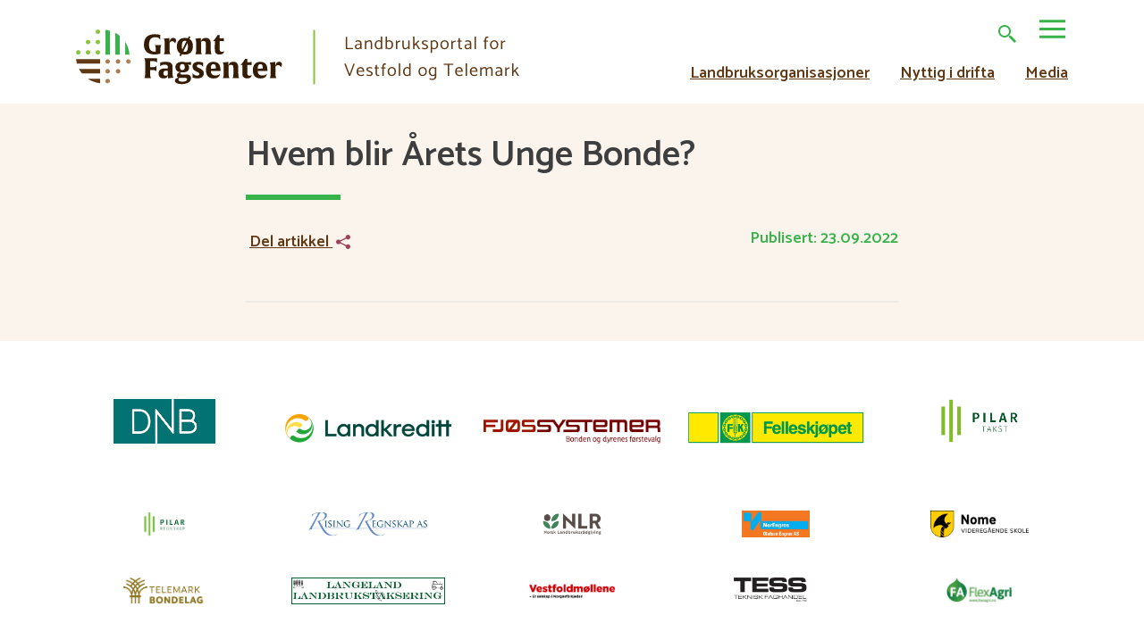

--- FILE ---
content_type: text/html; charset=UTF-8
request_url: https://www.grontfagsenter.no/nyheter/hvem-blir-arets-unge-bonde/
body_size: 13874
content:
<!doctype html>
<html lang="nb-NO" class="no-js">
	<head>
		<meta charset="UTF-8">
		<title>Hvem blir Årets Unge Bonde? - Grønt Fagsenter</title>
		
		<link href="https://grontfagsenter.no/wp-content/uploads/2019/12/gf-ikon.png" rel="shortcut icon">
		<link href="https://grontfagsenter.no/wp-content/uploads/2019/12/gf-ikon.png" rel="apple-touch-icon-precomposed">
		<meta http-equiv="X-UA-Compatible" content="IE=edge,chrome=1">
		<meta name="viewport" content="width=device-width, initial-scale=1.0">
		<meta name="description" content="Landbruksportalen Grønt Fagsente er den viktigste informasjonskanalen til bøndene i Vestfold. Nå utvides horisonten og vi blir en nettportal for landbruket i Vestfold og Telemark!">
		<link rel="stylesheet" href="https://stackpath.bootstrapcdn.com/bootstrap/4.3.1/css/bootstrap.min.css" integrity="sha384-ggOyR0iXCbMQv3Xipma34MD+dH/1fQ784/j6cY/iJTQUOhcWr7x9JvoRxT2MZw1T" crossorigin="anonymous">
		<link rel="stylesheet" href="https://www.grontfagsenter.no/wp-content/themes/grontfagsenter/style.css?v=2">
		<link href="https://fonts.googleapis.com/css?family=Catamaran:300,400,600&display=swap" rel="stylesheet">
		<script src="https://cdnjs.cloudflare.com/ajax/libs/jquery/3.5.1/jquery.min.js"></script>    
		<meta name='robots' content='index, follow, max-image-preview:large, max-snippet:-1, max-video-preview:-1' />
	<style>img:is([sizes="auto" i], [sizes^="auto," i]) { contain-intrinsic-size: 3000px 1500px }</style>
	
	<!-- This site is optimized with the Yoast SEO plugin v26.4 - https://yoast.com/wordpress/plugins/seo/ -->
	<link rel="canonical" href="https://www.grontfagsenter.no/nyheter/hvem-blir-arets-unge-bonde/" />
	<meta property="og:locale" content="nb_NO" />
	<meta property="og:type" content="article" />
	<meta property="og:title" content="Hvem blir Årets Unge Bonde? - Grønt Fagsenter" />
	<meta property="og:description" content="Av 928 nominerte står nå 10 tilbake. Fra vårt fylke er det Ragnhild og Lars Mangelrød fra Hedrum. Vær med å stem dem videre til finalen!" />
	<meta property="og:url" content="https://www.grontfagsenter.no/nyheter/hvem-blir-arets-unge-bonde/" />
	<meta property="og:site_name" content="Grønt Fagsenter" />
	<meta property="article:published_time" content="2022-09-22T23:01:00+00:00" />
	<meta property="og:image" content="https://www.grontfagsenter.no/wp-content/uploads/2022/09/arets-unge-bonde-mangelrod-1-e1663832910456.jpg" />
	<meta property="og:image:width" content="605" />
	<meta property="og:image:height" content="909" />
	<meta property="og:image:type" content="image/jpeg" />
	<meta name="author" content="Elisabeth Larsen" />
	<meta name="twitter:card" content="summary_large_image" />
	<script type="application/ld+json" class="yoast-schema-graph">{"@context":"https://schema.org","@graph":[{"@type":"WebPage","@id":"https://www.grontfagsenter.no/nyheter/hvem-blir-arets-unge-bonde/","url":"https://www.grontfagsenter.no/nyheter/hvem-blir-arets-unge-bonde/","name":"Hvem blir Årets Unge Bonde? - Grønt Fagsenter","isPartOf":{"@id":"https://www.grontfagsenter.no/#website"},"primaryImageOfPage":{"@id":"https://www.grontfagsenter.no/nyheter/hvem-blir-arets-unge-bonde/#primaryimage"},"image":{"@id":"https://www.grontfagsenter.no/nyheter/hvem-blir-arets-unge-bonde/#primaryimage"},"thumbnailUrl":"https://www.grontfagsenter.no/wp-content/uploads/2022/09/arets-unge-bonde-mangelrod-1-e1663832910456.jpg","datePublished":"2022-09-22T23:01:00+00:00","author":{"@id":"https://www.grontfagsenter.no/#/schema/person/c0d56c60c6ab14f276176ea1f6b8abdd"},"breadcrumb":{"@id":"https://www.grontfagsenter.no/nyheter/hvem-blir-arets-unge-bonde/#breadcrumb"},"inLanguage":"nb-NO","potentialAction":[{"@type":"ReadAction","target":["https://www.grontfagsenter.no/nyheter/hvem-blir-arets-unge-bonde/"]}]},{"@type":"ImageObject","inLanguage":"nb-NO","@id":"https://www.grontfagsenter.no/nyheter/hvem-blir-arets-unge-bonde/#primaryimage","url":"https://www.grontfagsenter.no/wp-content/uploads/2022/09/arets-unge-bonde-mangelrod-1-e1663832910456.jpg","contentUrl":"https://www.grontfagsenter.no/wp-content/uploads/2022/09/arets-unge-bonde-mangelrod-1-e1663832910456.jpg","width":605,"height":909},{"@type":"BreadcrumbList","@id":"https://www.grontfagsenter.no/nyheter/hvem-blir-arets-unge-bonde/#breadcrumb","itemListElement":[{"@type":"ListItem","position":1,"name":"Hjem","item":"https://www.grontfagsenter.no/"},{"@type":"ListItem","position":2,"name":"Hvem blir Årets Unge Bonde?"}]},{"@type":"WebSite","@id":"https://www.grontfagsenter.no/#website","url":"https://www.grontfagsenter.no/","name":"Grønt Fagsenter","description":"Landbruksportalen Grønt Fagsente er den viktigste informasjonskanalen til bøndene i Vestfold. Nå utvides horisonten og vi blir en nettportal for landbruket i Vestfold og Telemark!","potentialAction":[{"@type":"SearchAction","target":{"@type":"EntryPoint","urlTemplate":"https://www.grontfagsenter.no/?s={search_term_string}"},"query-input":{"@type":"PropertyValueSpecification","valueRequired":true,"valueName":"search_term_string"}}],"inLanguage":"nb-NO"},{"@type":"Person","@id":"https://www.grontfagsenter.no/#/schema/person/c0d56c60c6ab14f276176ea1f6b8abdd","name":"Elisabeth Larsen","image":{"@type":"ImageObject","inLanguage":"nb-NO","@id":"https://www.grontfagsenter.no/#/schema/person/image/","url":"https://secure.gravatar.com/avatar/63f0f81037e5d08bb401448f497f16fcbe34dfc87d73b2489f4cd336683cfc6b?s=96&d=mm&r=g","contentUrl":"https://secure.gravatar.com/avatar/63f0f81037e5d08bb401448f497f16fcbe34dfc87d73b2489f4cd336683cfc6b?s=96&d=mm&r=g","caption":"Elisabeth Larsen"},"url":"https://www.grontfagsenter.no/author/elisabeth/"}]}</script>
	<!-- / Yoast SEO plugin. -->


<link rel='dns-prefetch' href='//static.addtoany.com' />
<link rel='dns-prefetch' href='//cdn.polyfill.io' />
<link rel='dns-prefetch' href='//ajax.googleapis.com' />
<script type="text/javascript">
/* <![CDATA[ */
window._wpemojiSettings = {"baseUrl":"https:\/\/s.w.org\/images\/core\/emoji\/16.0.1\/72x72\/","ext":".png","svgUrl":"https:\/\/s.w.org\/images\/core\/emoji\/16.0.1\/svg\/","svgExt":".svg","source":{"concatemoji":"https:\/\/www.grontfagsenter.no\/wp-includes\/js\/wp-emoji-release.min.js?ver=cdc86527e0c758cd77f0032cb7996e1c"}};
/*! This file is auto-generated */
!function(s,n){var o,i,e;function c(e){try{var t={supportTests:e,timestamp:(new Date).valueOf()};sessionStorage.setItem(o,JSON.stringify(t))}catch(e){}}function p(e,t,n){e.clearRect(0,0,e.canvas.width,e.canvas.height),e.fillText(t,0,0);var t=new Uint32Array(e.getImageData(0,0,e.canvas.width,e.canvas.height).data),a=(e.clearRect(0,0,e.canvas.width,e.canvas.height),e.fillText(n,0,0),new Uint32Array(e.getImageData(0,0,e.canvas.width,e.canvas.height).data));return t.every(function(e,t){return e===a[t]})}function u(e,t){e.clearRect(0,0,e.canvas.width,e.canvas.height),e.fillText(t,0,0);for(var n=e.getImageData(16,16,1,1),a=0;a<n.data.length;a++)if(0!==n.data[a])return!1;return!0}function f(e,t,n,a){switch(t){case"flag":return n(e,"\ud83c\udff3\ufe0f\u200d\u26a7\ufe0f","\ud83c\udff3\ufe0f\u200b\u26a7\ufe0f")?!1:!n(e,"\ud83c\udde8\ud83c\uddf6","\ud83c\udde8\u200b\ud83c\uddf6")&&!n(e,"\ud83c\udff4\udb40\udc67\udb40\udc62\udb40\udc65\udb40\udc6e\udb40\udc67\udb40\udc7f","\ud83c\udff4\u200b\udb40\udc67\u200b\udb40\udc62\u200b\udb40\udc65\u200b\udb40\udc6e\u200b\udb40\udc67\u200b\udb40\udc7f");case"emoji":return!a(e,"\ud83e\udedf")}return!1}function g(e,t,n,a){var r="undefined"!=typeof WorkerGlobalScope&&self instanceof WorkerGlobalScope?new OffscreenCanvas(300,150):s.createElement("canvas"),o=r.getContext("2d",{willReadFrequently:!0}),i=(o.textBaseline="top",o.font="600 32px Arial",{});return e.forEach(function(e){i[e]=t(o,e,n,a)}),i}function t(e){var t=s.createElement("script");t.src=e,t.defer=!0,s.head.appendChild(t)}"undefined"!=typeof Promise&&(o="wpEmojiSettingsSupports",i=["flag","emoji"],n.supports={everything:!0,everythingExceptFlag:!0},e=new Promise(function(e){s.addEventListener("DOMContentLoaded",e,{once:!0})}),new Promise(function(t){var n=function(){try{var e=JSON.parse(sessionStorage.getItem(o));if("object"==typeof e&&"number"==typeof e.timestamp&&(new Date).valueOf()<e.timestamp+604800&&"object"==typeof e.supportTests)return e.supportTests}catch(e){}return null}();if(!n){if("undefined"!=typeof Worker&&"undefined"!=typeof OffscreenCanvas&&"undefined"!=typeof URL&&URL.createObjectURL&&"undefined"!=typeof Blob)try{var e="postMessage("+g.toString()+"("+[JSON.stringify(i),f.toString(),p.toString(),u.toString()].join(",")+"));",a=new Blob([e],{type:"text/javascript"}),r=new Worker(URL.createObjectURL(a),{name:"wpTestEmojiSupports"});return void(r.onmessage=function(e){c(n=e.data),r.terminate(),t(n)})}catch(e){}c(n=g(i,f,p,u))}t(n)}).then(function(e){for(var t in e)n.supports[t]=e[t],n.supports.everything=n.supports.everything&&n.supports[t],"flag"!==t&&(n.supports.everythingExceptFlag=n.supports.everythingExceptFlag&&n.supports[t]);n.supports.everythingExceptFlag=n.supports.everythingExceptFlag&&!n.supports.flag,n.DOMReady=!1,n.readyCallback=function(){n.DOMReady=!0}}).then(function(){return e}).then(function(){var e;n.supports.everything||(n.readyCallback(),(e=n.source||{}).concatemoji?t(e.concatemoji):e.wpemoji&&e.twemoji&&(t(e.twemoji),t(e.wpemoji)))}))}((window,document),window._wpemojiSettings);
/* ]]> */
</script>
		
	<style id='wp-emoji-styles-inline-css' type='text/css'>

	img.wp-smiley, img.emoji {
		display: inline !important;
		border: none !important;
		box-shadow: none !important;
		height: 1em !important;
		width: 1em !important;
		margin: 0 0.07em !important;
		vertical-align: -0.1em !important;
		background: none !important;
		padding: 0 !important;
	}
</style>
<style id='classic-theme-styles-inline-css' type='text/css'>
/*! This file is auto-generated */
.wp-block-button__link{color:#fff;background-color:#32373c;border-radius:9999px;box-shadow:none;text-decoration:none;padding:calc(.667em + 2px) calc(1.333em + 2px);font-size:1.125em}.wp-block-file__button{background:#32373c;color:#fff;text-decoration:none}
</style>
<style id='global-styles-inline-css' type='text/css'>
:root{--wp--preset--aspect-ratio--square: 1;--wp--preset--aspect-ratio--4-3: 4/3;--wp--preset--aspect-ratio--3-4: 3/4;--wp--preset--aspect-ratio--3-2: 3/2;--wp--preset--aspect-ratio--2-3: 2/3;--wp--preset--aspect-ratio--16-9: 16/9;--wp--preset--aspect-ratio--9-16: 9/16;--wp--preset--color--black: #000000;--wp--preset--color--cyan-bluish-gray: #abb8c3;--wp--preset--color--white: #ffffff;--wp--preset--color--pale-pink: #f78da7;--wp--preset--color--vivid-red: #cf2e2e;--wp--preset--color--luminous-vivid-orange: #ff6900;--wp--preset--color--luminous-vivid-amber: #fcb900;--wp--preset--color--light-green-cyan: #7bdcb5;--wp--preset--color--vivid-green-cyan: #00d084;--wp--preset--color--pale-cyan-blue: #8ed1fc;--wp--preset--color--vivid-cyan-blue: #0693e3;--wp--preset--color--vivid-purple: #9b51e0;--wp--preset--gradient--vivid-cyan-blue-to-vivid-purple: linear-gradient(135deg,rgba(6,147,227,1) 0%,rgb(155,81,224) 100%);--wp--preset--gradient--light-green-cyan-to-vivid-green-cyan: linear-gradient(135deg,rgb(122,220,180) 0%,rgb(0,208,130) 100%);--wp--preset--gradient--luminous-vivid-amber-to-luminous-vivid-orange: linear-gradient(135deg,rgba(252,185,0,1) 0%,rgba(255,105,0,1) 100%);--wp--preset--gradient--luminous-vivid-orange-to-vivid-red: linear-gradient(135deg,rgba(255,105,0,1) 0%,rgb(207,46,46) 100%);--wp--preset--gradient--very-light-gray-to-cyan-bluish-gray: linear-gradient(135deg,rgb(238,238,238) 0%,rgb(169,184,195) 100%);--wp--preset--gradient--cool-to-warm-spectrum: linear-gradient(135deg,rgb(74,234,220) 0%,rgb(151,120,209) 20%,rgb(207,42,186) 40%,rgb(238,44,130) 60%,rgb(251,105,98) 80%,rgb(254,248,76) 100%);--wp--preset--gradient--blush-light-purple: linear-gradient(135deg,rgb(255,206,236) 0%,rgb(152,150,240) 100%);--wp--preset--gradient--blush-bordeaux: linear-gradient(135deg,rgb(254,205,165) 0%,rgb(254,45,45) 50%,rgb(107,0,62) 100%);--wp--preset--gradient--luminous-dusk: linear-gradient(135deg,rgb(255,203,112) 0%,rgb(199,81,192) 50%,rgb(65,88,208) 100%);--wp--preset--gradient--pale-ocean: linear-gradient(135deg,rgb(255,245,203) 0%,rgb(182,227,212) 50%,rgb(51,167,181) 100%);--wp--preset--gradient--electric-grass: linear-gradient(135deg,rgb(202,248,128) 0%,rgb(113,206,126) 100%);--wp--preset--gradient--midnight: linear-gradient(135deg,rgb(2,3,129) 0%,rgb(40,116,252) 100%);--wp--preset--font-size--small: 13px;--wp--preset--font-size--medium: 20px;--wp--preset--font-size--large: 36px;--wp--preset--font-size--x-large: 42px;--wp--preset--spacing--20: 0.44rem;--wp--preset--spacing--30: 0.67rem;--wp--preset--spacing--40: 1rem;--wp--preset--spacing--50: 1.5rem;--wp--preset--spacing--60: 2.25rem;--wp--preset--spacing--70: 3.38rem;--wp--preset--spacing--80: 5.06rem;--wp--preset--shadow--natural: 6px 6px 9px rgba(0, 0, 0, 0.2);--wp--preset--shadow--deep: 12px 12px 50px rgba(0, 0, 0, 0.4);--wp--preset--shadow--sharp: 6px 6px 0px rgba(0, 0, 0, 0.2);--wp--preset--shadow--outlined: 6px 6px 0px -3px rgba(255, 255, 255, 1), 6px 6px rgba(0, 0, 0, 1);--wp--preset--shadow--crisp: 6px 6px 0px rgba(0, 0, 0, 1);}:where(.is-layout-flex){gap: 0.5em;}:where(.is-layout-grid){gap: 0.5em;}body .is-layout-flex{display: flex;}.is-layout-flex{flex-wrap: wrap;align-items: center;}.is-layout-flex > :is(*, div){margin: 0;}body .is-layout-grid{display: grid;}.is-layout-grid > :is(*, div){margin: 0;}:where(.wp-block-columns.is-layout-flex){gap: 2em;}:where(.wp-block-columns.is-layout-grid){gap: 2em;}:where(.wp-block-post-template.is-layout-flex){gap: 1.25em;}:where(.wp-block-post-template.is-layout-grid){gap: 1.25em;}.has-black-color{color: var(--wp--preset--color--black) !important;}.has-cyan-bluish-gray-color{color: var(--wp--preset--color--cyan-bluish-gray) !important;}.has-white-color{color: var(--wp--preset--color--white) !important;}.has-pale-pink-color{color: var(--wp--preset--color--pale-pink) !important;}.has-vivid-red-color{color: var(--wp--preset--color--vivid-red) !important;}.has-luminous-vivid-orange-color{color: var(--wp--preset--color--luminous-vivid-orange) !important;}.has-luminous-vivid-amber-color{color: var(--wp--preset--color--luminous-vivid-amber) !important;}.has-light-green-cyan-color{color: var(--wp--preset--color--light-green-cyan) !important;}.has-vivid-green-cyan-color{color: var(--wp--preset--color--vivid-green-cyan) !important;}.has-pale-cyan-blue-color{color: var(--wp--preset--color--pale-cyan-blue) !important;}.has-vivid-cyan-blue-color{color: var(--wp--preset--color--vivid-cyan-blue) !important;}.has-vivid-purple-color{color: var(--wp--preset--color--vivid-purple) !important;}.has-black-background-color{background-color: var(--wp--preset--color--black) !important;}.has-cyan-bluish-gray-background-color{background-color: var(--wp--preset--color--cyan-bluish-gray) !important;}.has-white-background-color{background-color: var(--wp--preset--color--white) !important;}.has-pale-pink-background-color{background-color: var(--wp--preset--color--pale-pink) !important;}.has-vivid-red-background-color{background-color: var(--wp--preset--color--vivid-red) !important;}.has-luminous-vivid-orange-background-color{background-color: var(--wp--preset--color--luminous-vivid-orange) !important;}.has-luminous-vivid-amber-background-color{background-color: var(--wp--preset--color--luminous-vivid-amber) !important;}.has-light-green-cyan-background-color{background-color: var(--wp--preset--color--light-green-cyan) !important;}.has-vivid-green-cyan-background-color{background-color: var(--wp--preset--color--vivid-green-cyan) !important;}.has-pale-cyan-blue-background-color{background-color: var(--wp--preset--color--pale-cyan-blue) !important;}.has-vivid-cyan-blue-background-color{background-color: var(--wp--preset--color--vivid-cyan-blue) !important;}.has-vivid-purple-background-color{background-color: var(--wp--preset--color--vivid-purple) !important;}.has-black-border-color{border-color: var(--wp--preset--color--black) !important;}.has-cyan-bluish-gray-border-color{border-color: var(--wp--preset--color--cyan-bluish-gray) !important;}.has-white-border-color{border-color: var(--wp--preset--color--white) !important;}.has-pale-pink-border-color{border-color: var(--wp--preset--color--pale-pink) !important;}.has-vivid-red-border-color{border-color: var(--wp--preset--color--vivid-red) !important;}.has-luminous-vivid-orange-border-color{border-color: var(--wp--preset--color--luminous-vivid-orange) !important;}.has-luminous-vivid-amber-border-color{border-color: var(--wp--preset--color--luminous-vivid-amber) !important;}.has-light-green-cyan-border-color{border-color: var(--wp--preset--color--light-green-cyan) !important;}.has-vivid-green-cyan-border-color{border-color: var(--wp--preset--color--vivid-green-cyan) !important;}.has-pale-cyan-blue-border-color{border-color: var(--wp--preset--color--pale-cyan-blue) !important;}.has-vivid-cyan-blue-border-color{border-color: var(--wp--preset--color--vivid-cyan-blue) !important;}.has-vivid-purple-border-color{border-color: var(--wp--preset--color--vivid-purple) !important;}.has-vivid-cyan-blue-to-vivid-purple-gradient-background{background: var(--wp--preset--gradient--vivid-cyan-blue-to-vivid-purple) !important;}.has-light-green-cyan-to-vivid-green-cyan-gradient-background{background: var(--wp--preset--gradient--light-green-cyan-to-vivid-green-cyan) !important;}.has-luminous-vivid-amber-to-luminous-vivid-orange-gradient-background{background: var(--wp--preset--gradient--luminous-vivid-amber-to-luminous-vivid-orange) !important;}.has-luminous-vivid-orange-to-vivid-red-gradient-background{background: var(--wp--preset--gradient--luminous-vivid-orange-to-vivid-red) !important;}.has-very-light-gray-to-cyan-bluish-gray-gradient-background{background: var(--wp--preset--gradient--very-light-gray-to-cyan-bluish-gray) !important;}.has-cool-to-warm-spectrum-gradient-background{background: var(--wp--preset--gradient--cool-to-warm-spectrum) !important;}.has-blush-light-purple-gradient-background{background: var(--wp--preset--gradient--blush-light-purple) !important;}.has-blush-bordeaux-gradient-background{background: var(--wp--preset--gradient--blush-bordeaux) !important;}.has-luminous-dusk-gradient-background{background: var(--wp--preset--gradient--luminous-dusk) !important;}.has-pale-ocean-gradient-background{background: var(--wp--preset--gradient--pale-ocean) !important;}.has-electric-grass-gradient-background{background: var(--wp--preset--gradient--electric-grass) !important;}.has-midnight-gradient-background{background: var(--wp--preset--gradient--midnight) !important;}.has-small-font-size{font-size: var(--wp--preset--font-size--small) !important;}.has-medium-font-size{font-size: var(--wp--preset--font-size--medium) !important;}.has-large-font-size{font-size: var(--wp--preset--font-size--large) !important;}.has-x-large-font-size{font-size: var(--wp--preset--font-size--x-large) !important;}
:where(.wp-block-post-template.is-layout-flex){gap: 1.25em;}:where(.wp-block-post-template.is-layout-grid){gap: 1.25em;}
:where(.wp-block-columns.is-layout-flex){gap: 2em;}:where(.wp-block-columns.is-layout-grid){gap: 2em;}
:root :where(.wp-block-pullquote){font-size: 1.5em;line-height: 1.6;}
</style>
<link rel='stylesheet' id='addtoany-css' href='https://www.grontfagsenter.no/wp-content/plugins/add-to-any/addtoany.min.css?ver=1.16' type='text/css' media='all' />
<link rel='stylesheet' id='fullcalendar-min-css-css' href='https://www.grontfagsenter.no/wp-content/plugins/calendar-anything/assets/fullcalendar/packages/core/main.min.css?ver=cdc86527e0c758cd77f0032cb7996e1c' type='text/css' media='all' />
<style id='fullcalendar-min-css-inline-css' type='text/css'>
.cmcal-calendar-container.cmcal-calendar-9  
                                body .fc,.cmcal-calendar-container.cmcal-calendar-9 
                                .fc ,.cmcal-calendar-container.cmcal-calendar-9    
                                .fc button,.cmcal-calendar-container.cmcal-calendar-9 
                                .fc a,.cmcal-calendar-container.cmcal-calendar-9 
                                .fc h2
                                 {font-family:Catamaran;font-size:16px;text-align:left; }.cmcal-calendar-container.cmcal-calendar-9 
                                .fc-toolbar {background-color:#37b34a; }.cmcal-calendar-container.cmcal-calendar-9 
                                .fc-toolbar .fc-button {background-color:transparent; }.cmcal-calendar-container.cmcal-calendar-9 
                                .fc-toolbar .fc-button:hover,.cmcal-calendar-container.cmcal-calendar-9 
                                .fc-toolbar .fc-button.fc-button-active {background-color:transparent; }.cmcal-calendar-container.cmcal-calendar-9 
                                .fc-toolbar .fc-button.fc-state-disabled {background-color:transparent; }.cmcal-calendar-container.cmcal-calendar-9 
                                .fc-toolbar
                                 {margin-bottom:15px; }.cmcal-calendar-container.cmcal-calendar-9 
                    .fc-day-number,.cmcal-calendar-container.cmcal-calendar-9 
                    .fc-other-month .fc-day-number
                     {line-height:20px;width:20px;display:inline-block; }.cmcal-calendar-container.cmcal-calendar-9 
                                .fc-day-number {background-color:transparent; }.cmcal-calendar-container.cmcal-calendar-9 
                                .fc-today .fc-day-number {background-color:#37b34a !important; }.cmcal-calendar-container.cmcal-calendar-9 
                                .fc-dayGridMonth-view .fc-week:nth-child(odd) .fc-bg table td:nth-child(odd) ,.cmcal-calendar-container.cmcal-calendar-9 
                                .fc-dayGridMonth-view .fc-week:nth-child(even) .fc-bg table td:nth-child(even)  {background-color:#ffffff; }.cmcal-calendar-container.cmcal-calendar-9 
                                .fc-dayGridMonth-view .fc-week:nth-child(even) .fc-bg table td:nth-child(odd) ,.cmcal-calendar-container.cmcal-calendar-9 
                                .fc-dayGridMonth-view .fc-week:nth-child(odd) .fc-bg table td:nth-child(even) {background-color:#fcfcfc; }.cmcal-calendar-container.cmcal-calendar-9 
                                .fc .fc-row td.fc-day-top,.cmcal-calendar-container.cmcal-calendar-9  
                                .fc .fc-row td.fc-day-top a,.cmcal-calendar-container.cmcal-calendar-9  
                                .fc .fc-bg td.fc-day,.cmcal-calendar-container.cmcal-calendar-9 
                                 {color:#0a0a0a; }.cmcal-calendar-container.cmcal-calendar-9 
                                .fc-today .fc-day-number,.cmcal-calendar-container.cmcal-calendar-9 
                                .fc .fc-row td.fc-today a,.cmcal-calendar-container.cmcal-calendar-9  
                                 {color:#5b5b5b; }.cmcal-calendar-container.cmcal-calendar-9 
                                .fc-other-month .fc-day-number,.cmcal-calendar-container.cmcal-calendar-9  
                                .fc .fc-bg td.fc-day.fc-other-month,.cmcal-calendar-container.cmcal-calendar-9 
                                .fc .fc-row td.fc-day-top.fc-other-month a
                                 {color:#636363; }.cmcal-calendar-container.cmcal-calendar-9 
                                .fc .fc-content-skeleton .fc-day-top.has-events .fc-day-number {font-family:Catamaran;line-height:20px;color:#37b34a; }.cmcal-calendar-container.cmcal-calendar-9 
                                .fc-event,.cmcal-calendar-container.cmcal-calendar-9                                 
                                .fc-list-table .fc-list-item .fc-widget-content {background-color:#a3405a; }.cmcal-calendar-container.cmcal-calendar-9 
                                .fc-event-container,.cmcal-calendar-container.cmcal-calendar-9 
                                a.fc-event,.cmcal-calendar-container.cmcal-calendar-9 
                                .fc-unthemed td.fc-event-container .fc-event,.cmcal-calendar-container.cmcal-calendar-9 
                                .fc-list-item td,.cmcal-calendar-container.cmcal-calendar-9 
                                .fc-list-item td a
                                 {font-family:Catamaran;color:#ffffff; }.cmcal-calendar-container.cmcal-calendar-9 
                                .fc-event,.cmcal-calendar-container.cmcal-calendar-9 
                                .fc-event.fc-h-event,.cmcal-calendar-container.cmcal-calendar-9 
                                .fc .fc-list-item td.fc-widget-content
                                 {padding-top:5px;padding-right:5px;padding-bottom:5px;padding-left:5px; } 
.cmcal-calendar-container.cmcal-calendar-10  
                                body .fc,.cmcal-calendar-container.cmcal-calendar-10 
                                .fc ,.cmcal-calendar-container.cmcal-calendar-10    
                                .fc button,.cmcal-calendar-container.cmcal-calendar-10 
                                .fc a,.cmcal-calendar-container.cmcal-calendar-10 
                                .fc h2
                                 {font-family:Catamaran;font-size:16px;text-align:left; }.cmcal-calendar-container.cmcal-calendar-10 
                                .fc-toolbar {background-color:#37b34a; }.cmcal-calendar-container.cmcal-calendar-10 
                                .fc-toolbar .fc-button {background-color:#ffffff; }.cmcal-calendar-container.cmcal-calendar-10 
                                .fc-toolbar .fc-button:hover,.cmcal-calendar-container.cmcal-calendar-10 
                                .fc-toolbar .fc-button.fc-button-active {background-color:#407f23; }.cmcal-calendar-container.cmcal-calendar-10 
                                .fc-button,.cmcal-calendar-container.cmcal-calendar-10 
                                .fc-state-default.fc-corner-right,.cmcal-calendar-container.cmcal-calendar-10 
                                .fc-state-default.fc-corner-left
                                 {border-top-left-radius:5px;border-top-right-radius:5px;border-bottom-left-radius:5px;border-bottom-right-radius:5px; }.cmcal-calendar-container.cmcal-calendar-10 
                                 .fc-toolbar .fc-button
                                 {color:#000000; }.cmcal-calendar-container.cmcal-calendar-10 
                                .fc-toolbar .fc-button:hover,.cmcal-calendar-container.cmcal-calendar-10 
                                .fc-toolbar .fc-button.fc-button-active {color:#ffffff; }.cmcal-calendar-container.cmcal-calendar-10 
                                .fc-toolbar
                                 {margin-bottom:15px; }.cmcal-calendar-container.cmcal-calendar-10 
                                .fc-toolbar
                                 {padding-top:10px;padding-right:10px;padding-bottom:5px;padding-left:10px; }.cmcal-calendar-container.cmcal-calendar-10 
                                .fc button,.cmcal-calendar-container.cmcal-calendar-10 
                                .fc-button.fc-button-active,.cmcal-calendar-container.cmcal-calendar-10 
                                .fc-center h2
                                 {padding-top:8px;padding-right:12px;padding-bottom:8px;padding-left:12px; }.cmcal-calendar-container.cmcal-calendar-10 
                    .fc-day-number,.cmcal-calendar-container.cmcal-calendar-10 
                    .fc-other-month .fc-day-number
                     {line-height:20px;width:20px;display:inline-block; }.cmcal-calendar-container.cmcal-calendar-10 
                                .fc-day-number {background-color:transparent; }.cmcal-calendar-container.cmcal-calendar-10 
                                .fc-today .fc-day-number {background-color:#37b34a !important; }.cmcal-calendar-container.cmcal-calendar-10 
                                .fc-dayGridMonth-view .fc-week:nth-child(odd) .fc-bg table td:nth-child(odd) ,.cmcal-calendar-container.cmcal-calendar-10 
                                .fc-dayGridMonth-view .fc-week:nth-child(even) .fc-bg table td:nth-child(even)  {background-color:#ffffff; }.cmcal-calendar-container.cmcal-calendar-10 
                                .fc-dayGridMonth-view .fc-week:nth-child(even) .fc-bg table td:nth-child(odd) ,.cmcal-calendar-container.cmcal-calendar-10 
                                .fc-dayGridMonth-view .fc-week:nth-child(odd) .fc-bg table td:nth-child(even) {background-color:#fcfcfc; }.cmcal-calendar-container.cmcal-calendar-10 
                                .fc .fc-row td.fc-day-top,.cmcal-calendar-container.cmcal-calendar-10  
                                .fc .fc-row td.fc-day-top a,.cmcal-calendar-container.cmcal-calendar-10  
                                .fc .fc-bg td.fc-day,.cmcal-calendar-container.cmcal-calendar-10 
                                 {color:#0a0a0a; }.cmcal-calendar-container.cmcal-calendar-10 
                                .fc-today .fc-day-number,.cmcal-calendar-container.cmcal-calendar-10 
                                .fc .fc-row td.fc-today a,.cmcal-calendar-container.cmcal-calendar-10  
                                 {color:#5b5b5b; }.cmcal-calendar-container.cmcal-calendar-10 
                                .fc-other-month .fc-day-number,.cmcal-calendar-container.cmcal-calendar-10  
                                .fc .fc-bg td.fc-day.fc-other-month,.cmcal-calendar-container.cmcal-calendar-10 
                                .fc .fc-row td.fc-day-top.fc-other-month a
                                 {color:#636363; }.cmcal-calendar-container.cmcal-calendar-10 
                                .fc .fc-content-skeleton .fc-day-top.has-events .fc-day-number {font-family:Catamaran;line-height:20px;color:#37b34a; }.cmcal-calendar-container.cmcal-calendar-10 
                                .fc-event,.cmcal-calendar-container.cmcal-calendar-10                                 
                                .fc-list-table .fc-list-item .fc-widget-content {background-color:#a3405a; }.cmcal-calendar-container.cmcal-calendar-10 
                                .fc-event-container,.cmcal-calendar-container.cmcal-calendar-10 
                                a.fc-event,.cmcal-calendar-container.cmcal-calendar-10 
                                .fc-unthemed td.fc-event-container .fc-event,.cmcal-calendar-container.cmcal-calendar-10 
                                .fc-list-item td,.cmcal-calendar-container.cmcal-calendar-10 
                                .fc-list-item td a
                                 {font-family:Catamaran;color:#ffffff; }.cmcal-calendar-container.cmcal-calendar-10 
                                .fc-event,.cmcal-calendar-container.cmcal-calendar-10 
                                .fc-event.fc-h-event,.cmcal-calendar-container.cmcal-calendar-10 
                                .fc .fc-list-item td.fc-widget-content
                                 {padding-top:5px;padding-right:5px;padding-bottom:5px;padding-left:5px; } 
.cmcal-calendar-container.cmcal-calendar-21  
                                body .fc,.cmcal-calendar-container.cmcal-calendar-21 
                                .fc ,.cmcal-calendar-container.cmcal-calendar-21    
                                .fc button,.cmcal-calendar-container.cmcal-calendar-21 
                                .fc a,.cmcal-calendar-container.cmcal-calendar-21 
                                .fc h2
                                 {font-family:Catamaran;font-size:16px;text-align:left; }.cmcal-calendar-container.cmcal-calendar-21 
                                .fc-toolbar {background-color:#37b34a; }.cmcal-calendar-container.cmcal-calendar-21 
                                .fc-toolbar .fc-button {background-color:#ffffff; }.cmcal-calendar-container.cmcal-calendar-21 
                                .fc-toolbar .fc-button:hover,.cmcal-calendar-container.cmcal-calendar-21 
                                .fc-toolbar .fc-button.fc-button-active {background-color:#407f23; }.cmcal-calendar-container.cmcal-calendar-21 
                                .fc-toolbar .fc-button.fc-state-disabled {background-color:transparent; }.cmcal-calendar-container.cmcal-calendar-21 
                                .fc-button,.cmcal-calendar-container.cmcal-calendar-21 
                                .fc-state-default.fc-corner-right,.cmcal-calendar-container.cmcal-calendar-21 
                                .fc-state-default.fc-corner-left
                                 {border-top-left-radius:5px;border-top-right-radius:5px;border-bottom-left-radius:5px;border-bottom-right-radius:5px; }.cmcal-calendar-container.cmcal-calendar-21 
                                 .fc-toolbar .fc-button
                                 {color:#000000; }.cmcal-calendar-container.cmcal-calendar-21 
                                .fc-toolbar .fc-button:hover,.cmcal-calendar-container.cmcal-calendar-21 
                                .fc-toolbar .fc-button.fc-button-active {color:#ffffff; }.cmcal-calendar-container.cmcal-calendar-21 
                                .fc-toolbar h2
                                 {font-size:1.2em;line-height:1em;text-transform:capitalize;color:#ffffff; }.cmcal-calendar-container.cmcal-calendar-21 
                                .fc-toolbar
                                 {margin-bottom:15px; }.cmcal-calendar-container.cmcal-calendar-21 
                                .fc-toolbar
                                 {padding-top:5px;padding-right:10px;padding-bottom:5px;padding-left:10px; }.cmcal-calendar-container.cmcal-calendar-21 
                                .fc button,.cmcal-calendar-container.cmcal-calendar-21 
                                .fc-button.fc-button-active,.cmcal-calendar-container.cmcal-calendar-21 
                                .fc-center h2
                                 {padding-top:5px;padding-right:5px;padding-bottom:5px;padding-left:5px; }.cmcal-calendar-container.cmcal-calendar-21 
                    .fc-day-number,.cmcal-calendar-container.cmcal-calendar-21 
                    .fc-other-month .fc-day-number
                     {line-height:20px;width:20px;display:inline-block; }.cmcal-calendar-container.cmcal-calendar-21 
                                .fc-day-number {background-color:transparent; }.cmcal-calendar-container.cmcal-calendar-21 
                                .fc-today .fc-day-number {background-color:#37b34a !important; }.cmcal-calendar-container.cmcal-calendar-21 
                                .fc-dayGridMonth-view .fc-week:nth-child(odd) .fc-bg table td:nth-child(odd) ,.cmcal-calendar-container.cmcal-calendar-21 
                                .fc-dayGridMonth-view .fc-week:nth-child(even) .fc-bg table td:nth-child(even)  {background-color:#ffffff; }.cmcal-calendar-container.cmcal-calendar-21 
                                .fc-dayGridMonth-view .fc-week:nth-child(even) .fc-bg table td:nth-child(odd) ,.cmcal-calendar-container.cmcal-calendar-21 
                                .fc-dayGridMonth-view .fc-week:nth-child(odd) .fc-bg table td:nth-child(even) {background-color:#fcfcfc; }.cmcal-calendar-container.cmcal-calendar-21 
                                .fc .fc-row td.fc-day-top,.cmcal-calendar-container.cmcal-calendar-21  
                                .fc .fc-row td.fc-day-top a,.cmcal-calendar-container.cmcal-calendar-21  
                                .fc .fc-bg td.fc-day,.cmcal-calendar-container.cmcal-calendar-21 
                                 {color:#0a0a0a; }.cmcal-calendar-container.cmcal-calendar-21 
                                .fc-today .fc-day-number,.cmcal-calendar-container.cmcal-calendar-21 
                                .fc .fc-row td.fc-today a,.cmcal-calendar-container.cmcal-calendar-21  
                                 {color:#5b5b5b; }.cmcal-calendar-container.cmcal-calendar-21 
                                .fc-other-month .fc-day-number,.cmcal-calendar-container.cmcal-calendar-21  
                                .fc .fc-bg td.fc-day.fc-other-month,.cmcal-calendar-container.cmcal-calendar-21 
                                .fc .fc-row td.fc-day-top.fc-other-month a
                                 {color:#636363; }.cmcal-calendar-container.cmcal-calendar-21 
                                .fc .fc-content-skeleton .fc-day-top.has-events .fc-day-number {font-family:Catamaran;line-height:20px;color:#37b34a; }.cmcal-calendar-container.cmcal-calendar-21 
                                .fc-event,.cmcal-calendar-container.cmcal-calendar-21                                 
                                .fc-list-table .fc-list-item .fc-widget-content {background-color:#a3405a; }.cmcal-calendar-container.cmcal-calendar-21 
                                .fc-event-container,.cmcal-calendar-container.cmcal-calendar-21 
                                a.fc-event,.cmcal-calendar-container.cmcal-calendar-21 
                                .fc-unthemed td.fc-event-container .fc-event,.cmcal-calendar-container.cmcal-calendar-21 
                                .fc-list-item td,.cmcal-calendar-container.cmcal-calendar-21 
                                .fc-list-item td a
                                 {font-family:Catamaran;color:#ffffff; }.cmcal-calendar-container.cmcal-calendar-21 
                                .fc-event,.cmcal-calendar-container.cmcal-calendar-21 
                                .fc-list-item .fc-widget-content
                                 {margin-bottom:3px; }.cmcal-calendar-container.cmcal-calendar-21 
                                .fc-event,.cmcal-calendar-container.cmcal-calendar-21 
                                .fc-event.fc-h-event,.cmcal-calendar-container.cmcal-calendar-21 
                                .fc .fc-list-item td.fc-widget-content
                                 {padding-top:5px;padding-right:5px;padding-bottom:5px;padding-left:5px; } 
</style>
<link rel='stylesheet' id='fullcalendar-daygrid-min-css-css' href='https://www.grontfagsenter.no/wp-content/plugins/calendar-anything/assets/fullcalendar/packages/daygrid/main.min.css?ver=cdc86527e0c758cd77f0032cb7996e1c' type='text/css' media='all' />
<link rel='stylesheet' id='fullcalendar-timegrid-min-css-css' href='https://www.grontfagsenter.no/wp-content/plugins/calendar-anything/assets/fullcalendar/packages/timegrid/main.min.css?ver=cdc86527e0c758cd77f0032cb7996e1c' type='text/css' media='all' />
<link rel='stylesheet' id='fullcalendar-list-min-css-css' href='https://www.grontfagsenter.no/wp-content/plugins/calendar-anything/assets/fullcalendar/packages/list/main.min.css?ver=cdc86527e0c758cd77f0032cb7996e1c' type='text/css' media='all' />
<link rel='stylesheet' id='select2-css-css' href='https://www.grontfagsenter.no/wp-content/plugins/calendar-anything/assets/select2/select2.min.css?ver=cdc86527e0c758cd77f0032cb7996e1c' type='text/css' media='all' />
<link rel='stylesheet' id='jquery-ui-css' href='https://ajax.googleapis.com/ajax/libs/jqueryui/1.8/themes/base/jquery-ui.css?ver=cdc86527e0c758cd77f0032cb7996e1c' type='text/css' media='all' />
<link rel='stylesheet' id='wp-paginate-css' href='https://www.grontfagsenter.no/wp-content/plugins/wp-paginate/css/wp-paginate.css?ver=2.2.4' type='text/css' media='screen' />
<script type="text/javascript" id="addtoany-core-js-before">
/* <![CDATA[ */
window.a2a_config=window.a2a_config||{};a2a_config.callbacks=[];a2a_config.overlays=[];a2a_config.templates={};a2a_localize = {
	Share: "Share",
	Save: "Save",
	Subscribe: "Subscribe",
	Email: "Email",
	Bookmark: "Bookmark",
	ShowAll: "Show all",
	ShowLess: "Show less",
	FindServices: "Find service(s)",
	FindAnyServiceToAddTo: "Instantly find any service to add to",
	PoweredBy: "Powered by",
	ShareViaEmail: "Share via email",
	SubscribeViaEmail: "Subscribe via email",
	BookmarkInYourBrowser: "Bookmark in your browser",
	BookmarkInstructions: "Press Ctrl+D or \u2318+D to bookmark this page",
	AddToYourFavorites: "Add to your favorites",
	SendFromWebOrProgram: "Send from any email address or email program",
	EmailProgram: "Email program",
	More: "More&#8230;",
	ThanksForSharing: "Thanks for sharing!",
	ThanksForFollowing: "Thanks for following!"
};
/* ]]> */
</script>
<script type="text/javascript" defer src="https://static.addtoany.com/menu/page.js" id="addtoany-core-js"></script>
<script type="text/javascript" src="https://cdn.polyfill.io/v2/polyfill.min.js?features=Intl.%7Elocale.en&amp;ver=cdc86527e0c758cd77f0032cb7996e1c" id="fullcalendar_safari_polyfix-js"></script>
<script type="text/javascript" src="https://www.grontfagsenter.no/wp-content/plugins/calendar-anything/assets/select2/select2.full.min.js?ver=cdc86527e0c758cd77f0032cb7996e1c" id="select2-js-js"></script>
<link rel="https://api.w.org/" href="https://www.grontfagsenter.no/wp-json/" /><link rel="alternate" title="JSON" type="application/json" href="https://www.grontfagsenter.no/wp-json/wp/v2/posts/27853" /><link rel="EditURI" type="application/rsd+xml" title="RSD" href="https://www.grontfagsenter.no/xmlrpc.php?rsd" />
<link rel="alternate" title="oEmbed (JSON)" type="application/json+oembed" href="https://www.grontfagsenter.no/wp-json/oembed/1.0/embed?url=https%3A%2F%2Fwww.grontfagsenter.no%2Fnyheter%2Fhvem-blir-arets-unge-bonde%2F" />
<link rel="alternate" title="oEmbed (XML)" type="text/xml+oembed" href="https://www.grontfagsenter.no/wp-json/oembed/1.0/embed?url=https%3A%2F%2Fwww.grontfagsenter.no%2Fnyheter%2Fhvem-blir-arets-unge-bonde%2F&#038;format=xml" />

		<!-- GA Google Analytics @ https://m0n.co/ga -->
		<script async src="https://www.googletagmanager.com/gtag/js?id=G-HZX3RCVE5W"></script>
		<script>
			window.dataLayer = window.dataLayer || [];
			function gtag(){dataLayer.push(arguments);}
			gtag('js', new Date());
			gtag('config', 'G-HZX3RCVE5W');
		</script>

			<style type="text/css" id="wp-custom-css">
			@media(min-width: 1100px){
	 html .home main {
	margin-top: 80px !important;
} 
}

html body section .textbox-right a, .textbox-right .profile2 a  {
	color: #fff !important;
}
body .wp-caption {
		max-width: 100% !important;
		width: 100% !important;
	}	
body .wp-caption img {
	 width: 100% !important;
	}



#bedrifter h3 {
	padding-bottom: 15px;
	border-bottom: 6px solid #37B34A;
}
#bedrifter strong {

	display: inline-block;
}
#kalender .col-md-8 {
	max-width: 100%;
	width: 100% !important;
	flex: 0 0 100%;
	margin: 30px 0px;
}
.container>p {
	max-width: 650px;
	margin: 20px auto;
}
li * {
	vertical-align: top;
}
#melding {
	margin-bottom: 0px;
}
@media(min-width: 992px){
	#melding {
		margin-top: -30px;
	}
	#melding h3 {
		margin-bottom: 10px;
	}
	#melding .textbox-wrapper.hasbg {
		padding: 20px;
	}
	#melding p {
		max-width: 1000px;
	}
}
.navigation {
	width: 100%;
}

.textbox .ad img {
	max-height: 45px !important; 
}
#annonsersmaa .textbox-wrapper {
	text-align: center !important;
}
@media(min-width: 992px){
	.cmcal-pastday-event {
		opacity: 0.9;
		background-color: #ccc !important;
		color: #333 !important;
	}
.fc-event br {
	display: none !important;
}
.fc-event small {
	opacity: 0;
	max-height: 0px;
	display: block !important;
	overflow: hidden;
	transition: all 0.3s ease;
}
.fc-event:hover small {
	opacity: 1;
	max-height: 50px;
}
.fc-event {
	overflow: hidden;
	max-height: 20px;
	transition: all 0.3s ease;
}
.fc-event:hover {
	max-height: 200px;
}
	}
.carousel-control-prev-icon,.carousel-control-next-icon {
	background-color: #37B34A !important;
	padding: 10px;
	width: 35px;
	background-size: 50% 50%;
	height: 35px;
	border-radius: 5px;
}
		</style>
		
	</head>
	<body data-rsssl=1 class="wp-singular post-template-default single single-post postid-27853 single-format-standard wp-theme-grontfagsenter">
		<!-- header -->
		<header class="header" role="banner">
			
			<div class="container">
				<div class="row align-items-end">
					<div class="col-3 col-sm-8 col-md-7 col-xl-6">
						<!-- logo -->
						<div class="logo">
							<a href="https://www.grontfagsenter.no">
								<!-- svg logo - toddmotto.com/mastering-svg-use-for-a-retina-web-fallbacks-with-png-script -->
								<img src="https://www.grontfagsenter.no/wp-content/themes/grontfagsenter/img/full-logo.png" alt="Logo" class="logo-img">
							</a>
						</div>
					</div>
					<!-- /logo -->
					<div class="col text-right">
						<!-- nav -->
						<div class="menu-top">
							<!-- /nav -->
							<div class="search">
								<button class="search-button">
								<svg xmlns="http://www.w3.org/2000/svg" x="0px" y="0px"
									width="24" height="24"
									viewBox="0 0 172 172"
								style=" fill:#000000;"><g fill="none" fill-rule="nonzero" stroke="none" stroke-width="1" stroke-linecap="butt" stroke-linejoin="miter" stroke-miterlimit="10" stroke-dasharray="" stroke-dashoffset="0" font-family="none" font-weight="none" font-size="none" text-anchor="none" style="mix-blend-mode: normal"><path d="M0,172v-172h172v172z" fill="none"></path><g fill="#37B34A"><path d="M64.5,14.33333c-27.6214,0 -50.16667,22.54527 -50.16667,50.16667c0,27.6214 22.54527,50.16667 50.16667,50.16667c12.52732,0 23.97256,-4.67249 32.7819,-12.31771l3.05143,3.05143v9.26628l43,43l14.33333,-14.33333l-43,-43h-9.26628l-3.05143,-3.05143c7.64521,-8.80934 12.31771,-20.25458 12.31771,-32.7819c0,-27.6214 -22.54527,-50.16667 -50.16667,-50.16667zM64.5,28.66667c19.87509,0 35.83333,15.95824 35.83333,35.83333c0,19.87509 -15.95825,35.83333 -35.83333,35.83333c-19.87509,0 -35.83333,-15.95825 -35.83333,-35.83333c0,-19.87509 15.95824,-35.83333 35.83333,-35.83333z"></path></g></g></svg>
								</button>
								<form class="search" method="get" action="https://www.grontfagsenter.no" role="search">
									<input class="search-input" type="search" name="s" placeholder="Søk i artikler.">
									<!--<button class="search-submit" type="submit" role="button"></button>-->
								</form>
							</div>
							<button class="menu-button"><svg id="burger" class="show" xmlns="http://www.w3.org/2000/svg" x="0px" y="0px"
								width="48" height="48"
								viewBox="0 0 172 172"
							style=" fill:#000000;"><g fill="none" fill-rule="nonzero" stroke="none" stroke-width="1" stroke-linecap="butt" stroke-linejoin="miter" stroke-miterlimit="10" stroke-dasharray="" stroke-dashoffset="0" font-family="none" font-weight="none" font-size="none" text-anchor="none" style="mix-blend-mode: normal"><path d="M0,172v-172h172v172z" fill="none"></path><g fill="#37B34A"><path d="M14.33333,78.83333h143.33333v14.33333h-143.33333zM14.33333,35.83333h143.33333v14.33333h-143.33333zM14.33333,121.83333h143.33333v14.33333h-143.33333z"></path></g></g></svg>
							<svg id="close-menu" xmlns="http://www.w3.org/2000/svg" x="0px" y="0px"
								width="50" height="50"
								viewBox="0 0 172 172"
							style=" fill:#000000;"><g fill="none" fill-rule="nonzero" stroke="none" stroke-width="1" stroke-linecap="butt" stroke-linejoin="miter" stroke-miterlimit="10" stroke-dasharray="" stroke-dashoffset="0" font-family="none" font-weight="none" font-size="none" text-anchor="none" style="mix-blend-mode: normal"><path d="M0,172v-172h172v172z" fill="none"></path><g class="close-outlines" fill="#37B34A"><path d="M30.96,13.76c-9.45834,0 -17.2,7.74166 -17.2,17.2v110.08c0,9.45834 7.74166,17.2 17.2,17.2h110.08c9.45834,0 17.2,-7.74166 17.2,-17.2v-110.08c0,-9.45834 -7.74166,-17.2 -17.2,-17.2zM30.96,20.64h110.08c5.73958,0 10.32,4.58042 10.32,10.32v110.08c0,5.73958 -4.58042,10.32 -10.32,10.32h-110.08c-5.73958,0 -10.32,-4.58042 -10.32,-10.32v-110.08c0,-5.73958 4.58042,-10.32 10.32,-10.32zM57.47219,52.60781l-4.86437,4.86437l28.52781,28.52781l-28.52781,28.52781l4.86437,4.86437l28.52781,-28.52781l28.52781,28.52781l4.86437,-4.86437l-28.52781,-28.52781l28.52781,-28.52781l-4.86437,-4.86437l-28.52781,28.52781z"></path></g></g></svg>
							</button>
						</div>
						<div class="menu-bottom">
							<div class="menu-fremhevet-meny-container d-none d-xl-inline-block"><ul id="menu-fremhevet-meny" class="menu"><li id="menu-item-13534" class="menu-item menu-item-type-post_type menu-item-object-page menu-item-13534"><a href="https://www.grontfagsenter.no/landbruksorganisasjoner/">Landbruksorganisasjoner</a></li>
<li id="menu-item-13535" class="menu-item menu-item-type-post_type menu-item-object-page menu-item-13535"><a href="https://www.grontfagsenter.no/nyttig-i-drifta/">Nyttig i drifta</a></li>
<li id="menu-item-13533" class="menu-item menu-item-type-post_type menu-item-object-page menu-item-13533"><a href="https://www.grontfagsenter.no/aktuelle-media-og-fagtidsskrifter/">Media</a></li>
</ul></div>						</div>
					</div>
				</div>
			</div>
			<div class="full-menu profile3-text">
				<div class="menu-hovedmeny-container"><ul id="menu-hovedmeny" class="menu"><li id="menu-item-13536" class="menu-item menu-item-type-post_type menu-item-object-page menu-item-13536"><a href="https://www.grontfagsenter.no/ansatte/">Om oss</a></li>
<li id="menu-item-13559" class="menu-item menu-item-type-post_type menu-item-object-page menu-item-13559"><a href="https://www.grontfagsenter.no/landbruksorganisasjoner/">Landbruksorganisasjoner</a></li>
<li id="menu-item-13555" class="menu-item menu-item-type-post_type menu-item-object-page menu-item-13555"><a href="https://www.grontfagsenter.no/kurs/">Kurs</a></li>
<li id="menu-item-13560" class="menu-item menu-item-type-post_type menu-item-object-page menu-item-13560"><a href="https://www.grontfagsenter.no/nyttig-i-drifta/">Nyttig i drifta</a></li>
<li id="menu-item-13557" class="menu-item menu-item-type-post_type menu-item-object-page menu-item-13557"><a href="https://www.grontfagsenter.no/aktuelle-media-og-fagtidsskrifter/">Aktuelle media og fagtidsskrifter</a></li>
<li id="menu-item-13558" class="menu-item menu-item-type-post_type menu-item-object-page menu-item-13558"><a href="https://www.grontfagsenter.no/grunneierrettigheter/">Grunneierrettigheter</a></li>
<li id="menu-item-13562" class="menu-item menu-item-type-post_type menu-item-object-page menu-item-13562"><a href="https://www.grontfagsenter.no/fakta-og-rapporter/">Fakta og rapporter</a></li>
<li id="menu-item-15181" class="menu-item menu-item-type-post_type menu-item-object-page menu-item-15181"><a href="https://www.grontfagsenter.no/mat-tjenester-og-opplevelser/">Mat, tjenester og opplevelser</a></li>
<li id="menu-item-13553" class="menu-item menu-item-type-post_type menu-item-object-page menu-item-has-children menu-item-13553"><a href="https://www.grontfagsenter.no/bondelagets-samarbeidende/">Bondelagets samarbeidende:</a>
<ul class="sub-menu">
	<li id="menu-item-13561" class="menu-item menu-item-type-post_type menu-item-object-page menu-item-13561"><a href="https://www.grontfagsenter.no/regnskapskontorer/">Regnskapskontor</a></li>
	<li id="menu-item-13554" class="menu-item menu-item-type-post_type menu-item-object-page menu-item-13554"><a href="https://www.grontfagsenter.no/advokater/">Advokater</a></li>
	<li id="menu-item-14207" class="menu-item menu-item-type-post_type menu-item-object-page menu-item-14207"><a href="https://www.grontfagsenter.no/takstmenn/">Takstmenn</a></li>
</ul>
</li>
</ul></div>			</div>
			<div class="d-block d-lg-none profile1 text-center" style="padding: 5px; margin-top: 10px; margin-bottom: -20px">Landbruksportal for Vestfold og Telemark</div>
		</header>
		<!-- /header --><main role="main">
	<!-- section -->
	<section>
				<!-- article -->
		<article id="post-27853" class="post-27853 post type-post status-publish format-standard has-post-thumbnail hentry category-nyheter">
						<div class="article-header container">
				
				<div class="row">
					<div class="col col-md-8 offset-md-2 article-header-wrapper">
						<!-- post title -->
						<h1>
						Hvem blir Årets Unge Bonde?						</h1>
						<hr style="margin-left: 0px; margin-top: -10px; width: 100%;">
						<div class="intro">
											</div>
						<!-- /post title -->
						<!-- post details -->
						<div class="row meta">
							<div class="col-4">
								<span class="share profile2-text"><div class="addtoany_shortcode"><div class="a2a_kit a2a_kit_size_32 addtoany_list" data-a2a-url="https://www.grontfagsenter.no/nyheter/hvem-blir-arets-unge-bonde/" data-a2a-title="Hvem blir Årets Unge Bonde?"><a class="a2a_dd addtoany_no_icon addtoany_share_save addtoany_share" href="https://www.addtoany.com/share">Del artikkel <svg xmlns="http://www.w3.org/2000/svg" x="0px" y="0px" width="24" height="24" viewBox="0 0 172 172" style=" fill:#000000;"><g fill="none" fill-rule="nonzero" stroke="none" stroke-width="1" stroke-linecap="butt" stroke-linejoin="miter" stroke-miterlimit="10" stroke-dasharray="" stroke-dashoffset="0" font-family="none" font-weight="none" font-size="none" text-anchor="none" style="mix-blend-mode: normal"><path d="M0,172v-172h172v172z" fill="none"></path><g fill="#a3405a"><path d="M143.33333,0c-15.84505,0 -28.66667,12.82162 -28.66667,28.66667c0,1.98763 0.27995,3.94726 0.67188,5.82292l-65.17187,32.69792c-5.26302,-6.01888 -12.8776,-9.85417 -21.5,-9.85417c-15.84505,0 -28.66667,12.82162 -28.66667,28.66667c0,15.84506 12.82162,28.66667 28.66667,28.66667c8.6224,0 16.23698,-3.83528 21.5,-9.85417l65.17188,32.69792c-0.39192,1.87565 -0.67187,3.83528 -0.67187,5.82292c0,15.84506 12.82162,28.66667 28.66667,28.66667c15.84506,0 28.66667,-12.82161 28.66667,-28.66667c0,-15.84505 -12.82161,-28.66667 -28.66667,-28.66667c-8.6224,0 -16.23698,3.83528 -21.5,9.85417l-65.17187,-32.69792c0.39193,-1.87565 0.67188,-3.83528 0.67188,-5.82292c0,-1.98763 -0.27994,-3.94726 -0.67187,-5.82292l65.17188,-32.69792c5.26302,6.01888 12.8776,9.85417 21.5,9.85417c15.84506,0 28.66667,-12.82161 28.66667,-28.66667c0,-15.84505 -12.82161,-28.66667 -28.66667,-28.66667z"></path></g></g></svg></a></div></div></span>
							</div>
							<div class="col-8 text-right">

																<span class="date profile1-text">Publisert: 23.09.2022</span>
																
							</div>
						</div>
						<hr style="border: 1px solid #ccc; opacity: 0.3; max-width: 100%;">
					</div></div>
									</div>
				
				<!-- /post details -->
					<div class="container">
				

					<div class="row d-none">
						<div class="col col-md-8 offset-md-2 ">
							
							<a class="profile2 rounded alt" href="https://www.grontfagsenter.no/emne/nyheter/" alt="View all posts in Nyheter">Nyheter</a>							
							
						</div>
					</div>
				</div>
				<br>
				</div>
<section id="" class="ads_module ">	
	<div class="container">
		<!--<div class="row mb-4">
			<div class="col-12 text-center">
			<h2 class="profile1-text">Sponsorer</h2>
		</div>
		</div>-->
		<div class="row justify-content-center align-items-end">
			
						
		
					<div class="col-6 col-md-auto ad fremhevet">
			<a target="blank" href="http://dnb.no"><img width="225" height="99" src="https://www.grontfagsenter.no/wp-content/uploads/2019/09/DNB-logo.png" class="attachment-medium size-medium wp-post-image" alt="" decoding="async" /></a>
		</div>
					
		
		
					<div class="col-6 col-md-auto ad fremhevet">
			<a target="blank" href="https://www.landkredittbank.no"><img width="600" height="106" src="https://www.grontfagsenter.no/wp-content/uploads/2019/09/Landkreditt_HOVEDLOGO-8-e1660025478359-600x106.png" class="attachment-medium size-medium wp-post-image" alt="" decoding="async" fetchpriority="high" srcset="https://www.grontfagsenter.no/wp-content/uploads/2019/09/Landkreditt_HOVEDLOGO-8-e1660025478359-600x106.png 600w, https://www.grontfagsenter.no/wp-content/uploads/2019/09/Landkreditt_HOVEDLOGO-8-e1660025478359-1024x182.png 1024w, https://www.grontfagsenter.no/wp-content/uploads/2019/09/Landkreditt_HOVEDLOGO-8-e1660025478359-768x136.png 768w, https://www.grontfagsenter.no/wp-content/uploads/2019/09/Landkreditt_HOVEDLOGO-8-e1660025478359.png 1032w" sizes="(max-width: 600px) 100vw, 600px" /></a>
		</div>
					
		
		
					<div class="col-6 col-md-auto ad fremhevet">
			<a target="blank" href="https://www.fjossystemer.no"><img width="526" height="74" src="https://www.grontfagsenter.no/wp-content/uploads/2019/09/Banner-Fjossystemer-526x178-e1568708894933.png" class="attachment-medium size-medium wp-post-image" alt="" decoding="async" /></a>
		</div>
					
		
		
					<div class="col-6 col-md-auto ad fremhevet">
			<a target="blank" href="https://www.felleskjopet.no"><img width="358" height="65" src="https://www.grontfagsenter.no/wp-content/uploads/2019/09/felleskjopet-logo-555x108-e1567763113961.png" class="attachment-medium size-medium wp-post-image" alt="" decoding="async" loading="lazy" /></a>
		</div>
					
		
		
					<div class="col-6 col-md-auto ad fremhevet">
			<a target="blank" href="https://pilartakst.no/"><img width="367" height="185" src="https://www.grontfagsenter.no/wp-content/uploads/2019/09/pilartakst-www-logo.png" class="attachment-medium size-medium wp-post-image" alt="" decoding="async" loading="lazy" /></a>
		</div>
					
		
		
		<div class="break"></div><div class="ad">
			<a target="blank" href="https://pilarregnskap.no/"><img width="427" height="254" src="https://www.grontfagsenter.no/wp-content/uploads/2019/12/pilar-regnskap-liggende.png" class="attachment-medium size-medium wp-post-image" alt="" decoding="async" loading="lazy" /></a>
		</div>
		
		
		
		<div class="ad">
			<a target="blank" href="https://risingregnskap.no/"><img width="456" height="101" src="https://www.grontfagsenter.no/wp-content/uploads/2020/02/rising-regnskap.jpg" class="attachment-medium size-medium wp-post-image" alt="" decoding="async" loading="lazy" srcset="https://www.grontfagsenter.no/wp-content/uploads/2020/02/rising-regnskap.jpg 456w, https://www.grontfagsenter.no/wp-content/uploads/2020/02/rising-regnskap-450x101.jpg 450w" sizes="auto, (max-width: 456px) 100vw, 456px" /></a>
		</div>
		
		
		
		<div class="ad">
			<a target="blank" href="https://viken.nlr.no/"><img width="600" height="200" src="https://www.grontfagsenter.no/wp-content/uploads/2020/05/NLR_Logo_paskrift-600x200.png" class="attachment-medium size-medium wp-post-image" alt="" decoding="async" loading="lazy" srcset="https://www.grontfagsenter.no/wp-content/uploads/2020/05/NLR_Logo_paskrift-600x200.png 600w, https://www.grontfagsenter.no/wp-content/uploads/2020/05/NLR_Logo_paskrift-1024x341.png 1024w, https://www.grontfagsenter.no/wp-content/uploads/2020/05/NLR_Logo_paskrift-768x256.png 768w, https://www.grontfagsenter.no/wp-content/uploads/2020/05/NLR_Logo_paskrift-1536x512.png 1536w, https://www.grontfagsenter.no/wp-content/uploads/2020/05/NLR_Logo_paskrift-2048x683.png 2048w" sizes="auto, (max-width: 600px) 100vw, 600px" /></a>
		</div>
		
		
		
		<div class="ad">
			<a target="blank" href="https://www.norengros.no/wholesaler/page/Olafsen%20Engros%20AS"><img width="503" height="201" src="https://www.grontfagsenter.no/wp-content/uploads/2020/05/norengros-olafsen-engros-as-uten-undertekst.jpg" class="attachment-medium size-medium wp-post-image" alt="Olafsen Engros AS - din lokale Norengros-grossist. Vi leverer forbruksvarer til næringslivet!" decoding="async" loading="lazy" /></a>
		</div>
		
		
		
		<div class="ad">
			<a target="blank" href="https://telemarkfylke.no/no/skoler/nome-vgs/"><img width="600" height="164" src="https://www.grontfagsenter.no/wp-content/uploads/2020/10/nome-vgs-rgb-600x164.png" class="attachment-medium size-medium wp-post-image" alt="" decoding="async" loading="lazy" srcset="https://www.grontfagsenter.no/wp-content/uploads/2020/10/nome-vgs-rgb-600x164.png 600w, https://www.grontfagsenter.no/wp-content/uploads/2020/10/nome-vgs-rgb-768x210.png 768w, https://www.grontfagsenter.no/wp-content/uploads/2020/10/nome-vgs-rgb-1024x280.png 1024w, https://www.grontfagsenter.no/wp-content/uploads/2020/10/nome-vgs-rgb-1536x420.png 1536w, https://www.grontfagsenter.no/wp-content/uploads/2020/10/nome-vgs-rgb-2048x561.png 2048w" sizes="auto, (max-width: 600px) 100vw, 600px" /></a>
		</div>
		
		
		
		<div class="ad">
			<a target="blank" href="https://www.bondelaget.no/telemark/"><img width="600" height="196" src="https://www.grontfagsenter.no/wp-content/uploads/2019/10/NB_logo_RGB_farge_venstre_telemark-e1587736189645.png" class="attachment-medium size-medium wp-post-image" alt="Gå til Telemark Bondelag" decoding="async" loading="lazy" /></a>
		</div>
		
		
		
		<div class="ad">
			<a target="blank" href="https://landbrukstaksering.com/"><img width="600" height="105" src="https://www.grontfagsenter.no/wp-content/uploads/2024/08/langeland-landbrukstaksering-600x105.jpg" class="attachment-medium size-medium wp-post-image" alt="" decoding="async" loading="lazy" srcset="https://www.grontfagsenter.no/wp-content/uploads/2024/08/langeland-landbrukstaksering-600x105.jpg 600w, https://www.grontfagsenter.no/wp-content/uploads/2024/08/langeland-landbrukstaksering-768x134.jpg 768w, https://www.grontfagsenter.no/wp-content/uploads/2024/08/langeland-landbrukstaksering.jpg 786w" sizes="auto, (max-width: 600px) 100vw, 600px" /></a>
		</div>
		
		
		
		<div class="ad">
			<a target="blank" href="http://www.norgesfor.no/vestfoldmollene/"><img width="575" height="157" src="https://www.grontfagsenter.no/wp-content/uploads/2019/10/594_1137385348.png" class="attachment-medium size-medium wp-post-image" alt="" decoding="async" loading="lazy" /></a>
		</div>
		
		
		
		<div class="ad">
			<a target="blank" href="http://tess.no/"><img width="600" height="193" src="https://www.grontfagsenter.no/wp-content/uploads/2019/10/TESS-Teknisk-faghandel-etablert-ORIGINAL-600x193.jpg" class="attachment-medium size-medium wp-post-image" alt="TESS slanger-tjenester-DVHP" decoding="async" loading="lazy" srcset="https://www.grontfagsenter.no/wp-content/uploads/2019/10/TESS-Teknisk-faghandel-etablert-ORIGINAL-600x193.jpg 600w, https://www.grontfagsenter.no/wp-content/uploads/2019/10/TESS-Teknisk-faghandel-etablert-ORIGINAL-768x247.jpg 768w, https://www.grontfagsenter.no/wp-content/uploads/2019/10/TESS-Teknisk-faghandel-etablert-ORIGINAL-1024x329.jpg 1024w, https://www.grontfagsenter.no/wp-content/uploads/2019/10/TESS-Teknisk-faghandel-etablert-ORIGINAL.jpg 1301w" sizes="auto, (max-width: 600px) 100vw, 600px" /></a>
		</div>
		
		
		
		<div class="ad">
			<a target="blank" href="http://flexagri.no/"><img width="600" height="243" src="https://www.grontfagsenter.no/wp-content/uploads/2019/10/article_img_Logo_Flex_Agri-600x243.jpg" class="attachment-medium size-medium wp-post-image" alt="FlexAgri as Øst-Vest" decoding="async" loading="lazy" srcset="https://www.grontfagsenter.no/wp-content/uploads/2019/10/article_img_Logo_Flex_Agri-600x243.jpg 600w, https://www.grontfagsenter.no/wp-content/uploads/2019/10/article_img_Logo_Flex_Agri-768x311.jpg 768w, https://www.grontfagsenter.no/wp-content/uploads/2019/10/article_img_Logo_Flex_Agri.jpg 900w" sizes="auto, (max-width: 600px) 100vw, 600px" /></a>
		</div>
		
		
		
		<div class="ad">
			<a target="blank" href="https://www.vestfoldfylke.no/no/skoler/melsom-vgs/"><img width="600" height="180" src="https://www.grontfagsenter.no/wp-content/uploads/2019/10/melsom-vgs-rgb-600x180.png" class="attachment-medium size-medium wp-post-image" alt="" decoding="async" loading="lazy" srcset="https://www.grontfagsenter.no/wp-content/uploads/2019/10/melsom-vgs-rgb-600x180.png 600w, https://www.grontfagsenter.no/wp-content/uploads/2019/10/melsom-vgs-rgb-768x230.png 768w, https://www.grontfagsenter.no/wp-content/uploads/2019/10/melsom-vgs-rgb-1024x307.png 1024w, https://www.grontfagsenter.no/wp-content/uploads/2019/10/melsom-vgs-rgb-1536x460.png 1536w, https://www.grontfagsenter.no/wp-content/uploads/2019/10/melsom-vgs-rgb-2048x613.png 2048w" sizes="auto, (max-width: 600px) 100vw, 600px" /></a>
		</div>
		
		
		
		<div class="ad">
			<a target="blank" href="http://www.vlt.no/"><img width="150" height="43" src="https://www.grontfagsenter.no/wp-content/uploads/2019/10/VLT-logo-150.jpg" class="attachment-medium size-medium wp-post-image" alt="Vestfold landbrukstjenester - landbruksvikar, lærling og bemanning" decoding="async" loading="lazy" /></a>
		</div>
		
		
		
		<div class="ad">
			<a target="blank" href="https://sagarr.no/avdelinger/"><img width="600" height="251" src="https://www.grontfagsenter.no/wp-content/uploads/2019/10/sagarr-regnskap-og-radgivning-600x251.jpg" class="attachment-medium size-medium wp-post-image" alt="Saga Regnskap Larvik as" decoding="async" loading="lazy" srcset="https://www.grontfagsenter.no/wp-content/uploads/2019/10/sagarr-regnskap-og-radgivning-600x251.jpg 600w, https://www.grontfagsenter.no/wp-content/uploads/2019/10/sagarr-regnskap-og-radgivning.jpg 748w" sizes="auto, (max-width: 600px) 100vw, 600px" /></a>
		</div>
		
		
		
		<div class="ad">
			<a target="blank" href="https://duett.no/"><img width="600" height="192" src="https://www.grontfagsenter.no/wp-content/uploads/2019/10/Duett-logo-600x192.png" class="attachment-medium size-medium wp-post-image" alt="Duett - smarte løsninger" decoding="async" loading="lazy" srcset="https://www.grontfagsenter.no/wp-content/uploads/2019/10/Duett-logo-600x192.png 600w, https://www.grontfagsenter.no/wp-content/uploads/2019/10/Duett-logo-1024x328.png 1024w, https://www.grontfagsenter.no/wp-content/uploads/2019/10/Duett-logo-768x246.png 768w, https://www.grontfagsenter.no/wp-content/uploads/2019/10/Duett-logo.png 1026w" sizes="auto, (max-width: 600px) 100vw, 600px" /></a>
		</div>
		
		
		
		<div class="ad">
			<a target="blank" href="https://www.bondelaget.no/vestfold/"><img width="600" height="197" src="https://www.grontfagsenter.no/wp-content/uploads/2019/10/NB_logo_RGB_farge_venstre_vestfold-e1587736335495.png" class="attachment-medium size-medium wp-post-image" alt="Gå til Vestfold Bondelag" decoding="async" loading="lazy" /></a>
		</div>
		
		<!-- show pagination here -->
				
		
		</div>
	</div>
</section>
<div class="container">			</article>
			<!-- /article -->
			<div class="navigation"></div>					</section>

		<aside>
			<div class="container">
			<section class="newslist">

      


        <div class="row">
            <div class="col-12 col-sm-6 col-md-4 article-wrap">
	

		<a target="blank" href="https://www.buskap.no/news/2025/11/Bovaer-problemene%20kan%20skyldes%20d%C3%A5rlig%20blandet%20f%C3%B4r">
		
		<figure>
			<img src="https://www.grontfagsenter.no/wp-content/uploads/2024/08/kuer-kyr-beite-vei-450x300.jpg">							<!--<span class="article-description profile1">Ekstern artikkel</span>-->
						</figure>
	
			<span class="published">21.11.2025</span>
		<h2>Kan dårlig blanding av fôret være noe av årsaken?</h2>
		<div class="excerpt">
			<p>Bovaer er et svært aktuelt tema. Så langt har man satt dette på pause. Tidsskriftet Buskap har en artikkel, hentet fra Danmark, som drøfter om dårlig blanding av fôret kan være medvirkende til problemene i vårt naboland. Les mer her. </p>
		</div>
	
	</a>

</div><div class="col-12 col-sm-6 col-md-4 article-wrap">
	

		<a target="blank" href="https://www.nlr.no/mentor">
		
		<figure>
			<img src="https://www.grontfagsenter.no/wp-content/uploads/2023/11/mentorordninga-i-landbruket-450x300.jpg">							<!--<span class="article-description profile1">Ekstern artikkel</span>-->
						</figure>
	
			<span class="published">20.11.2025</span>
		<h2>Er du ny som bonde, eller planlegger du å starte ny produksjon?</h2>
		<div class="excerpt">
			<p>Hvis du er ny som bonde, eller hvis du går med planer om ny produksjon, kan Mentorordninga i landbruket være noe for deg. Denne ordningen sikrer oppfølging fra en erfaren bonde gjennom et helt år. Les mer her.</p>
		</div>
	
	</a>

</div><div class="col-12 col-sm-6 col-md-4 article-wrap">
	

		<a target="blank" href="https://www.oko2026.no/program2026">
		
		<figure>
			<img src="https://www.grontfagsenter.no/wp-content/uploads/2025/11/ann-kristin-teksle-sau-og-lam-pa-beite2-450x300.jpg">							<!--<span class="article-description profile1">Ekstern artikkel</span>-->
						</figure>
	
			<span class="published">19.11.2025</span>
		<h2>Landbrukets Økologikongress 2026</h2>
		<div class="excerpt">
			<p>Regjeringen har satt mål om 10% økologisk produksjon, og Tine har behov for mer økologisk melk. Er du interessert, kan kanskje Landbrukets Økologikongress 9-10 februar 2026 være noe for deg?</p>
		</div>
	
	</a>

</div>        </div>

</section>
		</aside>
		<!-- /section -->
	</main>
	<footer class="footer">
  <div class="container">
  	<div class="row align-items-end">
      <div class="col-6 col-md-3 first">
        			<div class="textwidget"><p><strong>Utgiver:</strong><br />
Vestfold Bondelag<br />
Gjennestadtunet hus 85,<br />
3160 Stokke<br />
Tlf: <a href="tel:33363200">33 36 32 00</a><br />
Epost: <a href="mailto:vestfold@bondelaget.no">vestfold@bondelaget.no</a></p>
</div>
		      </div>

            <div class="col-6 col-md-3 second">
        			<div class="textwidget"><p><a href="https://www.grontfagsenter.no/ansatte/">TIPS OSS!</a><br />
Alle nyheter som er interessante for bonden er interessante for portalen!</p>
<p>Ansvarlig red: Amund Kind</p>
</div>
		      </div>
      <div class="col-6 col-md-3 third">
              </div>
            <div class="col-6 col-md-3 fourth">
        <img width="600" height="245" src="https://www.grontfagsenter.no/wp-content/uploads/2019/11/GF_logo-02-600x245.png" class="image wp-image-14380  attachment-medium size-medium" alt="" style="max-width: 100%; height: auto;" decoding="async" loading="lazy" srcset="https://www.grontfagsenter.no/wp-content/uploads/2019/11/GF_logo-02-600x245.png 600w, https://www.grontfagsenter.no/wp-content/uploads/2019/11/GF_logo-02-768x313.png 768w, https://www.grontfagsenter.no/wp-content/uploads/2019/11/GF_logo-02-1024x418.png 1024w" sizes="auto, (max-width: 600px) 100vw, 600px" />      </div>
</div>
</div>
  </div>
</footer>


		<script type="speculationrules">
{"prefetch":[{"source":"document","where":{"and":[{"href_matches":"\/*"},{"not":{"href_matches":["\/wp-*.php","\/wp-admin\/*","\/wp-content\/uploads\/*","\/wp-content\/*","\/wp-content\/plugins\/*","\/wp-content\/themes\/grontfagsenter\/*","\/*\\?(.+)"]}},{"not":{"selector_matches":"a[rel~=\"nofollow\"]"}},{"not":{"selector_matches":".no-prefetch, .no-prefetch a"}}]},"eagerness":"conservative"}]}
</script>
<script type="text/javascript" src="https://www.grontfagsenter.no/wp-content/plugins/page-links-to/dist/new-tab.js?ver=3.3.7" id="page-links-to-js"></script>

<script src="https://stackpath.bootstrapcdn.com/bootstrap/4.3.1/js/bootstrap.min.js" integrity="sha384-JjSmVgyd0p3pXB1rRibZUAYoIIy6OrQ6VrjIEaFf/nJGzIxFDsf4x0xIM+B07jRM" crossorigin="anonymous"></script>
<script src="https://www.grontfagsenter.no/wp-content/themes/grontfagsenter/js/scripts.js?v" type="text/javascript"></script>
	</body>
</html>


--- FILE ---
content_type: text/css
request_url: https://www.grontfagsenter.no/wp-content/themes/grontfagsenter/style.css?v=2
body_size: 3503
content:
/* Theme Name: Grønt Fagsenter Version: 1.0.0 Author: Folkebadet Author URI: http://folkebadet.no */

/*------------------------------------*\ MAIN \*------------------------------------*/ * {
	outline: none !important;
}
body .editor-styles-wrapper h1, body .editor-styles-wrapper h2, body .editor-styles-wrapper h3,body .editor-styles-wrapper h4,body .editor-styles-wrapper strong , body .editor-styles-wrapper p{
		font-size: initial !important;
	/*margin: initial !important;
	padding: initial !important;
line-height: inherit !important;*/
}
html {
	overflow-y: scroll;
}
body {
	font-size: 16px;
}
body .editor-styles-wrapper p {
	font-size: inherit;
	line-height: inherit;
}
body, body .editor-styles-wrappe, .mce-container, .mce-container *, .mce-widget, .mce-widget *, .mce-reset {
	height: 101%;
	font-family: 'Catamaran', sans-serif;
	color: #3E3E3E;
	background-color: #FAF4ED;
	font-weight: 300;
}

body .editor-styles-wrapper {
	height: inherit !important;
	font-family: 'Catamaran', sans-serif !important;
	color: #3E3E3E !important;;
	background-color: #FAF4ED !important;;
	font-weight: 300 !important;
}

a {
	text-decoration: underline;
}

hr {
	margin-top: 50px;
	max-width: 100px;
	border: 3px solid #37B34A;
}

.wp-block {
	max-width: 1400px !important;
}

.profile1{
	background-color: #37B34A;
}

.fc-today .fc-day-number{
	color: #fff !important;
}

.fc-header-toolbar {
	/*padding: 10px 5px !important;*/
}

.cmcal-calendar-container.cmcal-calendar-10 .fc h2 {
	font-size: 1.6em !important;
	color: #fff;
	transform: translateY(5px);
	text-transform: capitalize;
}
.cmcal-calendar-container.cmcal-calendar-21 .fc-center h2 {
	transform: translateY(5px);
}
.cmcal-calendar-container.cmcal-calendar-10 .fc-center h2 {
	padding: 0px !important;
	margin: 0px !important;
}
.fc-today {
	background-color: #37B34A !important;
}
.fc-past,.fc-disabled-day {
	opacity: 0.8 !important;

}
@media(max-width: 992px){
	#bigcal {
		display: none;
	}
}
/*.fc-icon {
	transform: translateY(5px);
	overflow: visible !important;
}*/
.fc-day-top a {
	text-align: center !important;
}
.profile2,
#post-340 .acf-button {
	transition: all 0.3s ease;
	background-color: #603813;
	color: #fff;
}

#post-340 .acf-button {
	border: none;
}

a.profile2,
a.profile1 {
	color: #fff !important;
	text-decoration: none;
}

a.profile1.alt {
	text-decoration: none;
	background-color: transparent;
	border: 2px solid #37B34A;
	color: #3E3E3E !important;
}

a.profile1.alt:hover {
	background-color: #37B34A;
	color: #fff !important;
}

a.profile2.alt {
	text-decoration: none;
	background-color: transparent;
	border: 2px solid #603813;
	color: #3E3E3E !important;
}

a.profile2.alt:hover {
	background-color: #603813;
	color: #fff !important;
}

a.rounded,
#post-340 .acf-button {
	text-align: center;
	font-weight: 600;
	border-radius: 50px !important;
	padding: 6px 15px;
	padding-top: 10px;
	white-space: nowrap;
	margin-bottom: 5px;
	vertical-align: middle;
	display: inline-block;
	font-size: 14px !important;
}

.profile1 h2 {
	color: #fff !important;
}

.profile3 {
	background-color: #3E3E3E;
	color: #fff !important;
}

.profile4 {
	background-color: #fff;
}

.textbox_has_bg .textbox-wrapper {
	background-color: transparent;
}

.textbox-wrapper h3 {
	margin-bottom: 10px;
}

.profile1-text {
	color: #37B34A;
}

.profile2-text,
a {
	color: #603813;
}

.profile3-text {
	color: #3E3E3E;
}

a:hover {
	color: #37B34A;
}

h1,
h2,
h3,
strong {
	font-weight: 600;
}

h2 {
	font-size: 1.3em;
}

h3 {
	font-size: 1.1em;
}

p:last-child {
	margin-bottom: 0px;
}

h2 {
	margin-bottom: 5px;
}

hr {
}

section li {
	margin-bottom: 10px;
}

main {
	margin-top: 50px;
	padding-top: 90px;
}

.home main {
	padding-top: 84px;
}

section {
	margin-bottom: 60px
}

header {
	background-color: #fff;
	width: 100%;
	top: 0px;
	left: 0px;
	right: 0px;
	position: fixed;
	padding: 20px 0px;
	z-index: 9999;
}

#burger,
#close-menu {
	position: absolute;
	transform: scale(0) rotate(30deg);
	top: -2px;
	right: 0px;
	transition: all 0.3s ease;
	width: 35px;
	height: 35px;
	opacity: 0;
}

#burger.show,
#close-menu.show {
	transform: scale(1) rotate(0deg);
	opacity: 1;
}

#close-menu:hover .close-outlines {
	fill: #603813;
}

.full-menu {
	opacity: 0;
	transform: translateX(100%);
	position: fixed;
	display: flex;
	padding: 30px;
	padding-top: 100px;
	right: 0px;
	top: 0px;
	height: 100vh;
	width: 100%;
	box-shadow: -15px 5px 5px rgba(0, 0, 0, 0.06);
	background-color: #F8F8F2;
	transition: all 0.3s ease;
}

.full-menu.show {
	opacity: 1;
	transform: translateX(0px);
}

.menu-hovedmeny-container {
	width: 100%;
}

.menu-top {
	transform: translateY(-3px);
	position: relative;
	z-index: 1;
}

.header .search {
	display: inline-block;
}

.header .search form {
	max-width: 0px;
	overflow: hidden;
	transition: 0.3s ease;
}

.header .search form.search input {
	padding-left: 15px;
	background-color: #FAF4ED;
}

.header .search.active form {
	max-width: 300px;
}

#menu-hovedmeny {
	list-style: none;
	padding: 0px;
	max-height: 90%;
	width: 100%;
	overflow-y: auto;
	margin: 0px;
}

#menu-hovedmeny>li {
	margin-bottom: 8px;
}

#menu-hovedmeny>li>a {
	font-weight: 700;
}

#menu-hovedmeny a {
	text-decoration: none;
	color: #3E3E3E;
}

#menu-hovedmeny a:hover {
	text-decoration: underline;
	color: #603813;
}

#menu-hovedmeny li li a::before {
	content: '- ';
	display: inline-block;
	margin-right: 8px;
}

.sub-menu {
	padding: 0px;
	list-style: none;
}

/* MENY */
#menu-fremhevet-meny {
	display: inline-block;
	margin: 0px;
	list-style: none;
}

#menu-fremhevet-meny li {
	display: inline-block;
	margin-left: 30px;
}

#menu-fremhevet-meny li a {
	font-weight: 700;
	color: #603813;
	text-decoration: underline;
}

.menu-button,
.search-button {
	vertical-align: top;
	height: 40px;
	position: relative;
	z-index: 999999;
	-webkit-appearance: none;
	border: none;
	background-color: transparent;
	font-size: 1.1em;
	transition: all 0.3s ease;
}

.menu-button.active {
	color: #3E3E3E;
}

.menu-button svg {
	display: inline-block;
	width: 25px;
	vertical-align: -17px;
}

header form.search {
	display: inline-block;
	position: relative;
	margin-right: 30px;
}

form {
	position: relative;
}

form.search input,
.search_module form input {
	border: none;
	padding: 5px;
	padding-left: 40px;
	line-height: 1em;
	border-radius: 50px;
	width: 200px;
}

form.search input::placeholder,
.search_module form input::placeholder {
	padding: 5px;
	padding-left: 0px;
	padding-top: 6px;
	line-height: 1em;
}

form.search svg {
	position: absolute;
	left: 10px;
	top: 8px;
}

form.search button,
.search_module form button {
	-webkit-appearance: none;
	border: none;
	background-color: transparent;
	color: #fff;
	display: none;
}

.search_module {
	text-align: center;
	margin: 30px auto;
	padding: 30px;
	border-radius: 8px;
	max-width: 380px;
}

.archive .search_module {
	max-width: 100%;
	margin: 0px;
	margin-bottom: 30px;
}

.search_module form {
	position: relative;
}

.search_module form svg {
	left: 9px;
	position: absolute;
	top: 10px;
}

.search_module form input {
	width: 100%;
	font-size: 1.3em;
	padding-bottom: 10px;
	background-color: #fff;
}

img {
	max-width: 100%;
	height: auto;
}

.logo img {
	height: 50px;
	width: auto;
	max-width: inherit;
	transition: all 0.3s ease;
}

.logo {
	overflow: hidden;
	width: 187px;
	transition: all 0.3s ease;
}

.footer {
	background-color: #fff;
	border-top: 0px solid #37B34A;
	border-bottom: 15px solid #37B34A;
	padding: 70px 0px;
}

.footer .col-6 {
	margin-bottom: 30px;
}

.footer img {
	max-width: 100%;
	height: auto;
}

.footer a {
	text-decoration: underline;
}

.post-359 .article-wrap .col-4 {
	display: none;
}

.post-359 .article-wrap .col-8 {
	width: 100%;
	-ms-flex: 0 0 100%;
	flex: 0 0 100%;
	max-width: 100%;
}

.article-wrap {
	margin-bottom: 30px;
}

.article-wrap figure {
	width: 100%;
	position: relative;
}

.article-wrap figure img {
	width: 100%;
	height: auto;
}

.article-wrap a {
	color: #3E3E3E;
	text-decoration: none;
}

.article-wrap a p::after,
.textbox>a p::after,
.text_floater a::after,
.calendar strong::after {
	content: '→';
	transform: translateX(10px);
	opacity: 1;
	width: 0px;
	color: #603813;
	display: inline-block;
	transition: all 0.3s ease;
}

.profile1.text_floater a::after,
.profile2.text_floater a::after {
	color: #fff;
}

.textbox>a p::after {
	color: #fff;
}

.article-wrap a:hover p::after,
.textbox>a:hover p::after,
.text_floater a:hover::after,
.calendar strong:hover::after {
	width: 5px;
	opacity: 1;
	text-align: right;
	transform: translateX(10px);
	transition: all 0.3s ease;
}

.archive .excerpt {
	font-size: 0.8em;
}

.article-wrap .article-description {
	position: absolute;
	right: 0px;
	bottom: 0px;
	color: #fff;
	padding: 6px 20px;
	font-size: 0.8em;
}

.article-wrap .excerpt {
	max-width: 480px;
}

.image_module .caption,
.wp-caption-text {
	font-size: 15px;
	margin-top: 10px;
	display: inline-block;
}

.image_module img {
	width: 100%;
	height: auto;
}

.post .image_module .container {
	padding: 0px;
}

.post .image_module .container * {
	padding: 0px;
	margin: 0px;
}

.caption,
.wp-caption-text {
	padding: 5px 15px !important;
}

figure {
	width: 100%;
	text-align: left;
}

.image_text_module .caption,
.caption,
.wp-caption-text {
	background-color: #fff;
	display: inline-block;
	font-size: 17px !important;
	transform: translateY(-20px);
	box-shadow: 0px 1px 3px rgba(0, 0, 0, 0.1);
	color: #646464;
}

/* CALENDAR */
.calendar {
	display: flex;
	flex-direction: column;
}

.calendar-buttons {
	margin-top: auto;
	display: flex;
	flex-wrap: wrap;
	padding: 0px 15px 30px 15px;
}

.calendar ul {
	margin: 0px;
	padding: 0px;
	list-style: none;
	padding: 15px 30px;
}

.calendar h3 {
	padding: 15px 30px;
}

.calendar a {
	color: inherit;
	text-decoration: none;
}

.calendar small {
	margin-bottom: 4px;
	display: block;
}

.calendar li {
	padding: 2px 0px;
	border-bottom: 1px solid #37B34A;
}

.calendar li strong {
	display: block;
	margin-top: -10px;
}

/* TEXTBOX */
.textbox {
	position: relative;
	display: flex;
}

.textbox>a {
	display: flex;
	width: 100%;
	text-decoration: none;
}

.textbox .profile1,
.textbox .profile1 a,
.textbox .profile2 a {
	color: #fff;
}

.textbox-wrapper {
	width: 100%;
	position: relative;
}

.textbox-wrapper.hasbg {
	padding: 20px;
}

.textbox .bg_textbox {
	position: absolute;
	width: 100%;
	top: 0px;
	left: 0px;
	right: 0px;
	height: 100%;
	object-fit: cover;
	z-index: -1;
}

.textbox p {
	line-height: 1.4em;
}

.textbox p:last-child {
	margin-bottom: 0px;
}

.plain_module ul {
	margin: 30px auto;
	max-width: 760px;
}

/* SINGLE */
.share,
.date {
	font-weight: 700;
}

/*.post .article-header-wrapper, .post .plain_module p, .page .page-header-wrapper, .page .plain_module p {max-width: 760px; margin: 0px auto; }*/
.page .page-header-wrapper {
	margin-bottom: 30px;
}

.article-header h1,
.article-header .meta {
	margin-bottom: 30px;
}

.post .plain_module,
.post .image_module {
	margin-bottom: 40px;
}

.quote_module {
	padding: 0px 0px;
	margin-bottom: 60px;
}

.quote_module svg {
	margin-bottom: 20px;
}

blockquote {
	font-weight: 700;
	font-size: 1.3em;
	text-align: center;
	max-width:
}

.header_calendar h2 {
	font-size: 1.7em;
}

.header_calendar .calendar,
.has_cal .calendar {
	background-color: #fff;
	width: 100%;
}

.has_cal ul.calendar {
	padding: 15px 30px 30px 30px;
}

/* ADS */
.ads_module {
	background-color: #fff;
	padding: 50px 0px;
	box-shadow: 0px 4px 10px rgba(0, 0, 0, 0.03);
}

.ads_module a {
	display: inline-block;
	text-align: center;
	margin-bottom: 30px;
}

.ad img {
	width: auto;
	height: auto;
	max-height: 30px;
	display: inline-block;
	margin: 0px auto;
}

.ad {
	padding: 15px 15px 0px 15px;
	text-align: center;
}

.textbox .ad {
	display: inline-block !important;
	width: auto;
	padding: 30px 30px 0px 30px;
}

.textbox .ad img {
	max-height: 40px;
}

.ad.fremhevet img {
	max-height: 50px;
}

.home .ad {
	display: none;
}

.home .ad.fremhevet {
	display: flex;
}

.break {
	width: 100%;
	margin-bottom: 30px;
}

.home .break {
	display: none;
}

/* Employee */
.employee {
	margin-top: 30px;
}

.ansatte_module h2 {
	margin-bottom: 30px;
}

.employee a {
	color: #341C05;
}

.employee img {
	margin-bottom: 30px;
}

.employee-info {
	list-style: none;
	margin: 0px;
	padding: 0px;
}

/* Image-text*/
.image_text_module .row {
	position: relative;
}

.image_text_module img {
	width: 100%;
	max-width: 100%;
	margin: 0px auto;
}

.text_floater {
	padding: 30px;
}

.profile1.text_floater a,
.profile2.text_floater a {
	color: #fff;
	text-decoration: underline;
}

.right .text_floater {
	left: 15px;
	right: 0;
}

/* Gallery */
.gallery-container img {
	max-height: 35px;
	width: auto;
	margin: 20px 40px 20px 20px;
}

/* Kalender */
.fc-event-container {
	padding: 3px !important;
}

.fc-day-grid-event {
	margin-bottom: 4px;
	border-bottom: 2px solid #fff !important;
	display: block;
}

.fc-event-container a {
	white-space: normal;
}

/*.post p {max-width: 66%; margin-left: 16.666667%; }*/

/* Share */ .addtoany_list.a2a_kit_size_32 a {
	font-size: inherit !important;
}

.addtoany_list.a2a_kit_size_32 a svg {
	height: 16px;
}

/* Responsive */
@media(min-width:768px) {
	h2 {
		margin-bottom: 15px;
	}

	.header_calendar .col-md-4 {
		padding-left: 0px;
		margin-left: -15px;
		padding-right: 0px;
	}

	.textbox {
		margin-bottom: 20px;
	}

	.logo img {
		height: 63px;
		width: auto;
		max-width: inherit;
	}

	.logo {
		overflow: hidden;
		width: 240px;
	}

}

@media(min-width:992px) {
	body {
		font-size: 16px;
	}

	.text_floater {
		position: absolute;
		right: 15px;
		top: 100px;
		width: 418px;
	}

	/* IMAGE - TEXT */
	.text_content {
		padding: 0px 60px;
	}

}

@media(min-width:1100px) {
	body {
		font-size: 18px;
	}
	body .editor-styles-wrapper {
		font-size: 18px;
	}
	main {
		padding-top: 100px;
	}

	.logo {
		width: auto;
	}

	.header_calendar h2 {
		font-size: 2em;
	}

	.article-wrap a p::after,
	.textbox>a p::after,
	.text_floater a::after,
	.calendar strong::after {
		opacity: 0;
		transform: translateX(0px);
	}

	.textbox-wrapper h3 {
		margin-bottom: 30px;
	}

	.full-menu {
		width: 41%;
		padding-top: 100px;
		padding-left: 60px;
	}

	.textbox-wrapper.hasbg {
		padding: 50px;
	}

	.quote_module blockquote {
		font-size: 1.8em;
	}

}

@media(min-width:1200px) {
	.menu-fremhevet-meny-container {
		display: inline-block !important;
	}

	.ad {
		width: 20%;
	}

	.post p {
		font-size: 22px;
	}

}

@media(min-width:1500px) {
	body {
		font-size: 18px;
	}

	section {
		margin-bottom: 50px;
	}

	h1 {
		font-weight: 700;
	}

	h2 {
		font-size: 1.3em;
	}

	.header_calendar h2 {
		max-width: 700px;
		font-size: 2.8em;
	}

	#menu-hovedmeny {
		font-size: 1.5em;
	}

	/*.container {max-width: 1430px; }*/
}

.dual figure {
	padding: 15px !important;
}

.excerpt img {
	display: none;
}

.file {
	display: block;
	padding: 15px;
	background-color: #fff;
}

.intro {
	margin-bottom: 30px;
}

.intro img {
	display: none;
}

.published {
	width: 100%;
	display: block;
	color: #37B34A;
	font-weight: 700;
	font-size: 0.8em;
}

@media(min-width:1600px) {
	.container {
		max-width: 1400px;
	}

}
.fc-today {
	background-color: #
}
.fc-past 

--- FILE ---
content_type: text/javascript
request_url: https://www.grontfagsenter.no/wp-content/themes/grontfagsenter/js/scripts.js?v
body_size: 29
content:
$( ".menu-button" ).click(function() {
  $( ".full-menu" ).toggleClass("show");
  $("#burger").toggleClass("show");
  $("#close-menu").toggleClass("show")
  $(this).toggleClass("active")
});

$( ".search-button" ).click(function() {
  $(this).parent().toggleClass("active");
  $(this).parent().find("input").focus();
});